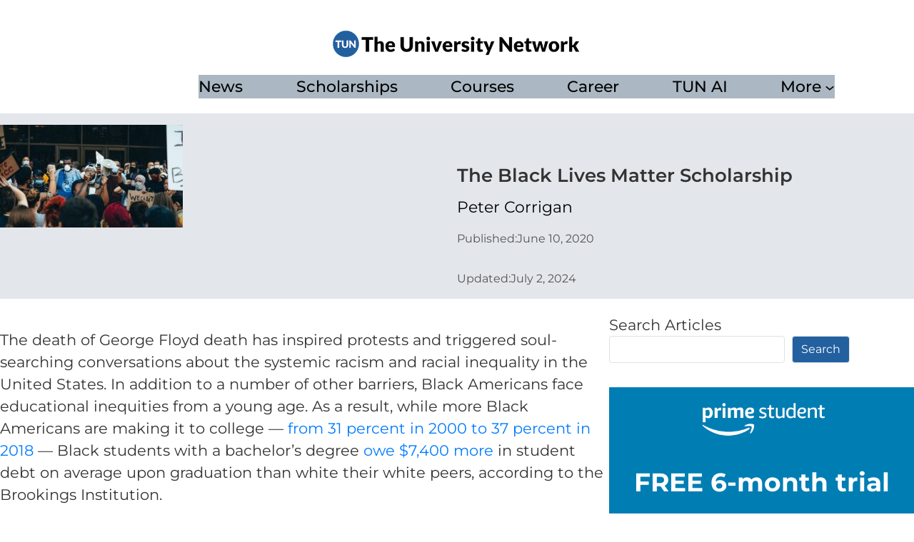

--- FILE ---
content_type: text/html
request_url: https://api.intentiq.com/profiles_engine/ProfilesEngineServlet?at=39&mi=10&dpi=936734067&pt=17&dpn=1&iiqidtype=2&iiqpcid=5047bfa4-b73d-4fd4-abf0-f6874d874263&iiqpciddate=1768940317910&pcid=a4a34757-ec39-419a-8514-43de538c1558&idtype=3&gdpr=0&japs=false&jaesc=0&jafc=0&jaensc=0&jsver=0.33&testGroup=A&source=pbjs&ABTestingConfigurationSource=group&abtg=A&vrref=https%3A%2F%2Fwww.tun.com
body_size: 54
content:
{"abPercentage":97,"adt":1,"ct":2,"isOptedOut":false,"data":{"eids":[]},"dbsaved":"false","ls":true,"cttl":86400000,"abTestUuid":"g_d73f152e-e1a7-4584-9a50-3a33cf2a0b78","tc":9,"sid":-38967792}

--- FILE ---
content_type: text/css; charset=utf-8
request_url: https://www.tun.com/blog/wp-content/cache/min/1/blog/wp-content/uploads/uag-plugin/assets/46000/uag-css-46273.css?ver=1747425666
body_size: 2898
content:
.uagb-post-grid{margin:0 auto;position:relative}.uagb-post-grid:not(.is-grid) .uagb-post__inner-wrap{background-clip:content-box!important}.uagb-post-grid .uagb-post__inner-wrap{transition:box-shadow 0.2s ease;overflow:hidden}.uagb-post-grid .uagb-post__inner-wrap .uagb-post__taxonomy{display:inline-block}.uagb-post-grid .uagb-post__inner-wrap .uagb-post__taxonomy.default{margin:5px 5px 5px 0}.uagb-post-grid .uagb-post__inner-wrap .uagb-post__taxonomy.highlighted{background:#444;color:#fff;border-radius:2px;flex-direction:row;align-items:flex-end;padding:6px 8px;line-height:1;margin-right:5px;margin-bottom:20px}.uagb-post-grid .uagb-post__inner-wrap .uagb-post__taxonomy.highlighted a{color:#fff}.uagb-post-grid .uagb-post__inner-wrap .uagb-post__taxonomy a{text-decoration:none;color:inherit}.uagb-post-grid .uagb-post__inner-wrap .uagb-post__image .uagb-post__image-equal-height{display:block;height:0;padding-bottom:66.67%;overflow:hidden}.uagb-post-grid .uagb-post__load-more-wrap{width:100%;position:absolute;bottom:-30px}.uagb-post-grid .uagb-post__load-more-wrap .uagb-post-pagination-button{cursor:pointer}.uagb-post-grid .uagb-post__load-more-wrap a{color:inherit}.uagb-post-grid.is-grid article{float:left;display:inline-block}.uagb-post-grid.is-grid.uagb-equal_height_inline-read-more-buttons.uagb-post__image-position-top .uagb-post__text:nth-last-child(2){padding-bottom:100px}.uagb-post-grid.is-grid.uagb-equal_height_inline-read-more-buttons.uagb-post__image-position-top .uagb-post__text:last-child{position:absolute;bottom:20px}.uagb-post-grid.is-grid.uagb-equal_height_inline-read-more-buttons.uagb-post__image-position-background .uagb-post__text:nth-last-child(3){padding-bottom:100px}.uagb-post-grid.is-grid.uagb-equal_height_inline-read-more-buttons.uagb-post__image-position-background .uagb-post__text:nth-last-child(2){position:absolute;bottom:20px}.uagb-post-grid.is-grid.uagb-equal_height_inline-read-more-buttons.uagb-post__image-position-top .uagb-post__inner-wrap,.uagb-post-grid.is-grid.uagb-equal_height_inline-read-more-buttons.uagb-post__image-position-background .uagb-post__inner-wrap{position:relative}.uagb-post-grid.is-grid.uagb-post__image-position-top .uagb-post__image a{display:block;height:0;overflow:hidden;position:relative}.uagb-post-grid.is-grid.uagb-post__image-position-top .uagb-post__image a.uagb-image-ratio-2-3{padding-bottom:66%}.uagb-post-grid.is-grid.uagb-post__image-position-top .uagb-post__image a.uagb-image-ratio-9-16{padding-bottom:56.25%}.uagb-post-grid.is-grid.uagb-post__image-position-top .uagb-post__image a.uagb-image-ratio-1-2{padding-bottom:50%}.uagb-post-grid.is-grid.uagb-post__image-position-top .uagb-post__image a.uagb-image-ratio-1-1{padding-bottom:67%}.uagb-post-grid.is-grid.uagb-post__image-position-top .uagb-post__image a.uagb-image-ratio-inherit{padding-bottom:0;height:auto}.uagb-post-grid.is-grid.uagb-post__image-position-top .uagb-post__image a.uagb-image-ratio-inherit img{position:unset!important}.uagb-post-grid.is-grid.uagb-post__image-position-top .uagb-post__image a[class^="uagb-image-ratio-"]>img{position:absolute;height:100%}.uagb-post-grid.uagb-post__items.is-masonry{display:flex;-ms-flex-wrap:wrap;-webkit-flex-wrap:wrap;flex-wrap:wrap}.uagb-post-grid.uagb-post__items.is-carousel{display:flex;-ms-flex-wrap:wrap;-webkit-flex-wrap:wrap;flex-wrap:wrap;width:100%;visibility:hidden}.uagb-post-grid.is-grid .uagb-post__inner-wrap{height:max-content}.uagb-post-grid.is-grid.uagb-post__equal-height .uagb-post__inner-wrap{height:auto}.uagb-post-grid.is-masonry .uagb-post__inner-wrap{height:auto}.uagb-post-grid .uagb-post__author span,.uagb-post-grid .uagb-post__comment span,.uagb-post-grid .uagb-post__taxonomy span,.uagb-post-grid .uagb-post__date span{font-size:inherit;line-height:inherit;width:inherit;height:inherit;margin-right:4px;vertical-align:bottom}.uagb-post-grid.uagb-post__columns-8:not(.is-grid) article{width:12.5%}.uagb-post-grid.uagb-post__columns-7:not(.is-grid) article{width:14.28%}.uagb-post-grid.uagb-post__columns-6:not(.is-grid) article{width:16.66%}.uagb-post-grid.uagb-post__columns-5:not(.is-grid) article{width:20%}.uagb-post-grid.uagb-post__columns-4:not(.is-grid) article{width:25%}.uagb-post-grid.uagb-post__columns-3:not(.is-grid) article{width:33.33%}.uagb-post-grid.uagb-post__columns-2:not(.is-grid) article{width:50%}.uagb-post-grid.uagb-post__columns-1:not(.is-grid) article{width:100%}@media only screen and (max-width:600px){.uagb-post-grid div[class*="columns"].is-grid{grid-template-columns:1fr}}.uagb-post-grid .uagb-post__image img{display:block;width:100%;height:auto;max-width:100%}.uagb-post-grid .uagb-post__title{margin-top:0;margin-bottom:0;word-break:break-word}.uagb-post-grid .uagb-post__title a{color:inherit;box-shadow:none;transition:0.3s ease;text-decoration:none}.uagb-post-grid .uagb-post__title a:hover{text-decoration:none}.uagb-post-grid .uagb-post__title a:focus{text-decoration:none}.uagb-post-grid .uagb-post__title a:active{text-decoration:none}.uagb-post-grid .uagb-post-grid-byline>*{margin-right:10px}.uagb-post-grid .uagb-post-grid-byline,.uagb-post-grid .uagb-post__taxonomy{text-transform:capitalize;font-size:14px;font-weight:500;line-height:23px;text-decoration:none}.uagb-post-grid .uagb-post-grid-byline a,.uagb-post-grid .uagb-post-grid-byline a:focus,.uagb-post-grid .uagb-post-grid-byline a:active{color:inherit;font-size:inherit;text-decoration:none}.uagb-post-grid .uagb-post__title a,.uagb-post-grid .uagb-post__title a:focus,.uagb-post-grid .uagb-post__title a:active{color:inherit;font-size:inherit}.uagb-post-grid .uagb-post__author,.uagb-post-grid .uagb-post__date,.uagb-post-grid .uagb-post__comment{display:inline-block;word-break:break-all}.uagb-post-grid .uagb-post__author:not(:last-child)::after,.uagb-post-grid .uagb-post__date:not(:last-child)::after,.uagb-post-grid .uagb-post__comment:not(:last-child)::after{content:"\B7";vertical-align:middle;align-self:center;margin:0 5px;line-height:1}.uagb-post-grid .uagb-post__comment,.uagb-post-grid .uagb-post__taxonomy{display:inline-block}.uagb-post-grid .uagb-post__author a{box-shadow:none}.uagb-post-grid .uagb-post__author a:hover{color:inherit;box-shadow:0 -1px 0 inset}.uagb-post-grid .uagb-post__excerpt{word-break:break-word}.uagb-post-grid .uagb-post__inner-wrap p:last-of-type{margin-bottom:0}.uagb-post-grid .uagb-post__cta{border:none;display:inline-block;background:none}.uagb-post-grid .uagb-post__cta .ast-outline-button{display:inline-flex}.uagb-post-grid .uagb-post__excerpt p{color:inherit}.is-grid.uagb-post__items{display:grid}.wp-block-uagb-post-grid .uagb-post-pagination-wrap{grid-column:1 / -1}.uagb-post__image-position-background .uagb-post__link-complete-box{position:absolute;top:0;left:0;width:100%;height:100%;z-index:11}.uagb-post__image-position-background.uagb-post__image-enabled .uagb-post__text{color:#fff}.uagb-post__image-position-background .uagb-post__text{opacity:1;position:relative;z-index:10;overflow:hidden}.uagb-post__image-position-background .uagb-post__inner-wrap{position:relative;width:100%}.uagb-post__image-position-background .uagb-post__inner-wrap .uagb-post__taxonomy.highlighted,.uagb-post__image-position-background .uagb-post__inner-wrap .uagb-post__taxonomy.default{position:relative;z-index:999}.uagb-post__image-position-background .uagb-post__image img{position:absolute;width:auto;height:auto;min-width:100%;max-width:none;left:50%;top:50%;transform:translate(-50%,-50%);min-height:100%}.uagb-post__image-position-background .uagb-post__image{background-size:cover;background-repeat:no-repeat;background-position:center;overflow:hidden;text-align:center;position:absolute;left:0;top:0;width:100%;height:100%;z-index:2}.uagb-post__image-position-background .uagb-post__image::before{content:"";position:absolute;left:0;top:0;width:100%;height:100%;z-index:1;background-color:rgba(255,255,255,.5)}.uagb-slick-carousel .is-carousel{padding:0}.uagb-slick-carousel ul.slick-dots{transform:unset;position:relative;padding:unset}.uagb-slick-carousel .slick-prev:not(:hover):not(:active):not(.has-background),.uagb-slick-carousel .slick-next:not(:hover):not(:active):not(.has-background),.uagb-slick-carousel ul.slick-dots li button:not(:hover):not(:active):not(.has-background){background-color:unset}.uagb-post-grid[data-equal-height="yes"] .uagb-post__inner-wrap{display:inline-block;height:100%}.uagb-post__arrow-outside.uagb-post-grid .slick-prev{left:-45px;z-index:1}[dir="rtl"] .uagb-post__arrow-outside.uagb-post-grid .slick-prev{left:-45px;right:auto}.uagb-post__arrow-outside.uagb-post-grid .slick-next{right:-45px}[dir="rtl"] .uagb-post__arrow-outside.uagb-post-grid .slick-next{left:auto;right:-45px}.uagb-post__arrow-inside.uagb-post-grid .slick-prev{left:25px;z-index:1}[dir="rtl"] .uagb-post__arrow-inside.uagb-post-grid .slick-prev{left:auto;right:25px}.uagb-post__arrow-inside.uagb-post-grid .slick-next{right:25px}[dir="rtl"] .uagb-post__arrow-inside.uagb-post-grid .slick-next{left:25px;right:auto}.uagb-post-grid.is-grid article,.uagb-post-grid.is-masonry article,.uagb-post-grid.is-carousel article{box-sizing:border-box}@media (max-width:976px){.uagb-post__arrow-outside.uagb-post-grid .slick-prev{left:15px;z-index:1}[dir="rtl"] .uagb-post__arrow-outside.uagb-post-grid .slick-prev{left:auto;right:15px}.uagb-post__arrow-outside.uagb-post-grid .slick-next{right:15px}[dir="rtl"] .uagb-post__arrow-outside.uagb-post-grid .slick-next{left:15px;right:auto}:not(.is-grid).uagb-post-grid.uagb-post__columns-tablet-1 article{width:100%}:not(.is-grid).uagb-post-grid.uagb-post__columns-tablet-2 article{width:50%}:not(.is-grid).uagb-post-grid.uagb-post__columns-tablet-3 article{width:33.33%}:not(.is-grid).uagb-post-grid.uagb-post__columns-tablet-4 article{width:25%}:not(.is-grid).uagb-post-grid.uagb-post__columns-tablet-5 article{width:20%}:not(.is-grid).uagb-post-grid.uagb-post__columns-tablet-6 article{width:16.66%}:not(.is-grid).uagb-post-grid.uagb-post__columns-tablet-7 article{width:14.28%}:not(.is-grid).uagb-post-grid.uagb-post__columns-tablet-8 article{width:12.5%}}@media (max-width:767px){:not(.is-grid).uagb-post-grid.uagb-post__columns-mobile-1 article{width:100%}:not(.is-grid).uagb-post-grid.uagb-post__columns-mobile-2 article{width:50%}:not(.is-grid).uagb-post-grid.uagb-post__columns-mobile-3 article{width:33.33%}:not(.is-grid).uagb-post-grid.uagb-post__columns-mobile-4 article{width:25%}:not(.is-grid).uagb-post-grid.uagb-post__columns-mobile-5 article{width:20%}:not(.is-grid).uagb-post-grid.uagb-post__columns-mobile-6 article{width:16.66%}:not(.is-grid).uagb-post-grid.uagb-post__columns-mobile-7 article{width:14.28%}:not(.is-grid).uagb-post-grid.uagb-post__columns-mobile-8 article{width:12.5%}}.entry .entry-content .uagb-post-grid a{text-decoration:none}.uagb-post-pagination-wrap{display:flex;width:100%;flex-wrap:wrap}.uagb-post-pagination-wrap a.page-numbers,.uagb-post-pagination-wrap span.page-numbers.current{padding:5px 10px;margin:0;display:flex;margin-right:4px;margin-bottom:5px}.uagb-post-grid .uagb-post-inf-loader{margin:0 auto;min-height:58px;line-height:58px;width:160px;text-align:center}.uagb-post-grid .uagb-post-inf-loader div{width:18px;height:18px;background-color:#0085ba;-webkit-border-radius:100%;border-radius:100%;display:inline-block;-webkit-animation:sk-bouncedelay 1.4s infinite ease-in-out both;animation:sk-bouncedelay 1.4s infinite ease-in-out both}.uagb-post-grid .uagb-post-inf-loader .uagb-post-loader-1{-webkit-animation-delay:-0.32s;animation-delay:-0.32s}.uagb-post-grid .uagb-post-inf-loader .uagb-post-loader-2{-webkit-animation-delay:-0.16s;animation-delay:-0.16s}.wp-site-blocks .uagb-post__arrow-outside.uagb-post-grid .slick-next{right:0}.wp-site-blocks .uagb-post__arrow-outside.uagb-post-grid .slick-prev{left:0}@-webkit-keyframes sk-bouncedelay{0%,80%,100%{-webkit-transform:scale(0);transform:scale(0)}40%{-webkit-transform:scale(1);transform:scale(1)}}@keyframes sk-bouncedelay{0%,80%,100%{-webkit-transform:scale(0);transform:scale(0)}40%{-webkit-transform:scale(1);transform:scale(1)}}.uagb-block-b14921d0.is-grid .uagb-post__inner-wrap{padding-top:20px;padding-bottom:20px;padding-left:20px;padding-right:20px;box-shadow:0 0 0 #00000070}.uagb-block-b14921d0.is-grid .uagb-post__inner-wrap .uagb-post__image:first-child{margin-left:-20px;margin-right:-20px;margin-top:-20px}.uagb-block-b14921d0:not(.is-grid) .uagb-post__inner-wrap>.uagb-post__text:last-child{margin-bottom:20px}.uagb-block-b14921d0:not(.is-grid) .uagb-post__inner-wrap>.uagb-post__text:first-child{margin-top:20px}.uagb-block-b14921d0:not(.is-grid).uagb-post__image-position-background .uagb-post__inner-wrap .uagb-post__text:nth-last-child(2){margin-bottom:20px}.uagb-block-b14921d0:not(.wp-block-uagb-post-carousel):not(.is-grid).uagb-post__items{margin-right:-10px;margin-left:-10px}.uagb-block-b14921d0:not(.is-grid).uagb-post__items article{padding-right:10px;padding-left:10px;margin-bottom:20px}.uagb-block-b14921d0:not(.is-grid) .uagb-post__inner-wrap>.uagb-post__text{margin-left:20px;margin-right:20px}.uagb-block-b14921d0 .uagb-post__inner-wrap{background:#f6f6f6;text-align:left}.uagb-block-b14921d0 .uagb-post__inner-wrap .uagb-post__cta{padding-bottom:0}.uagb-block-b14921d0 .uagb-post__image{padding-bottom:15px}.uagb-block-b14921d0 .uagb-post__title{padding-bottom:15px}.uagb-block-b14921d0 .uagb-post-grid-byline{padding-bottom:15px}.uagb-block-b14921d0 .uagb-post__excerpt{padding-bottom:25px}.uagb-block-b14921d0 .uagb-post__image:before{background-color:#000;opacity:.5}.uagb-block-b14921d0.is-grid.uagb-post__items{row-gap:20px;column-gap:20px}.uagb-block-b14921d0.wp-block-uagb-post-grid.is-grid{grid-template-columns:repeat(3,minmax(0,1fr))}.uagb-block-b14921d0.is-grid .uagb-post__inner-wrap:hover{box-shadow:0 0 0 #00000070}.uagb-block-b14921d0 .uagb-post__text.uagb-post__title{font-size:21px}.uagb-block-b14921d0 .uagb-post__text.uagb-post__title a{font-size:21px}.uagb-block-b14921d0 .uagb-post__inner-wrap .uagb-post__taxonomy.highlighted{color:#fff;background:#3182ce}.uagb-block-b14921d0 .uagb-post__inner-wrap .uagb-post__taxonomy.highlighted a{color:#fff}.uagb-block-b14921d0 .uagb-post__text.uagb-post__excerpt{font-size:16px}.uagb-block-b14921d0.uagb-post-grid .wp-block-button.uagb-post__text.uagb-post__cta .uagb-text-link.wp-block-button__link{color:#000;background:#00d084;0:;0:;0:;0:;0:5px;0:5px;0:5px;0:5px;0:;0:none;border-top-left-radius:5px;border-top-right-radius:5px;border-bottom-left-radius:5px;border-bottom-right-radius:5px;border-style:none}.uagb-block-b14921d0.uagb-post-grid .uagb-post__inner-wrap .wp-block-button.uagb-post__text.uagb-post__cta a{color:#000}.uagb-block-b14921d0 .uagb-post-pagination-wrap{margin-top:20px;justify-content:left;margin-left:10px}.uagb-block-b14921d0 .uagb-post-pagination-wrap .page-numbers.current{background-color:#e4e4e4;color:#333}.uagb-block-b14921d0 .uagb-post-pagination-wrap a{background-color:#e4e4e4;color:#777}.uagb-block-b14921d0.uagb-equal_height_inline-read-more-buttons .uagb-post__inner-wrap .uagb-post__text:last-child{left:20px;right:20px}.uagb-block-b14921d0.wp-block-uagb-post-grid .uag-post-grid-wrapper{padding-right:20px;padding-left:20px;width:100%;display:flex;flex-direction:column;justify-content:center}@media only screen and (max-width:976px){.uagb-block-b14921d0.wp-block-uagb-post-grid.is-grid{grid-template-columns:repeat(2,minmax(0,1fr))}.uagb-block-b14921d0.is-grid.uagb-post__items{row-gap:20px;column-gap:20px}.uagb-block-b14921d0:not(.is-grid).uagb-post__items article{padding-right:10px;padding-left:10px;margin-bottom:20px}.uagb-block-b14921d0:not(.is-grid).uagb-post__items{margin-right:-10px;margin-left:-10px}.uagb-block-b14921d0.is-grid .uagb-post__inner-wrap .uagb-post__image:first-child{margin-left:0;margin-right:0;margin-top:0}.uagb-block-b14921d0.uagb-post-grid .wp-block-button.uagb-post__text.uagb-post__cta .uagb-text-link.wp-block-button__link{border-style:none}.uagb-block-b14921d0 .uagb-post__cta a{border-style:none}}@media only screen and (max-width:767px){.uagb-block-b14921d0.wp-block-uagb-post-grid.is-grid{grid-template-columns:repeat(1,minmax(0,1fr))}.uagb-block-b14921d0.is-grid.uagb-post__items{row-gap:20px;column-gap:20px}.uagb-block-b14921d0:not(.is-grid).uagb-post__items article{padding-right:10px;padding-left:10px;margin-bottom:20px}.uagb-block-b14921d0:not(.is-grid).uagb-post__items{margin-right:-10px;margin-left:-10px}.uagb-block-b14921d0.is-grid .uagb-post__inner-wrap .uagb-post__image:first-child{margin-left:0;margin-right:0;margin-top:0}.uagb-block-b14921d0.uagb-post-grid .wp-block-button.uagb-post__text.uagb-post__cta .uagb-text-link.wp-block-button__link{border-style:none}.uagb-block-b14921d0.wp-block-uagb-post-grid .uag-post-grid-wrapper{width:unset}}.uag-blocks-common-selector{z-index:var(--z-index-desktop)!important}@media (max-width:976px){.uag-blocks-common-selector{z-index:var(--z-index-tablet)!important}}@media (max-width:767px){.uag-blocks-common-selector{z-index:var(--z-index-mobile)!important}}.uagb-block-b14921d0.is-grid .uagb-post__inner-wrap{padding-top:20px;padding-bottom:20px;padding-left:20px;padding-right:20px;box-shadow:0 0 0 #00000070}.uagb-block-b14921d0.is-grid .uagb-post__inner-wrap .uagb-post__image:first-child{margin-left:-20px;margin-right:-20px;margin-top:-20px}.uagb-block-b14921d0:not(.is-grid) .uagb-post__inner-wrap>.uagb-post__text:last-child{margin-bottom:20px}.uagb-block-b14921d0:not(.is-grid) .uagb-post__inner-wrap>.uagb-post__text:first-child{margin-top:20px}.uagb-block-b14921d0:not(.is-grid).uagb-post__image-position-background .uagb-post__inner-wrap .uagb-post__text:nth-last-child(2){margin-bottom:20px}.uagb-block-b14921d0:not(.wp-block-uagb-post-carousel):not(.is-grid).uagb-post__items{margin-right:-10px;margin-left:-10px}.uagb-block-b14921d0:not(.is-grid).uagb-post__items article{padding-right:10px;padding-left:10px;margin-bottom:20px}.uagb-block-b14921d0:not(.is-grid) .uagb-post__inner-wrap>.uagb-post__text{margin-left:20px;margin-right:20px}.uagb-block-b14921d0 .uagb-post__inner-wrap{background:#f6f6f6;text-align:left}.uagb-block-b14921d0 .uagb-post__inner-wrap .uagb-post__cta{padding-bottom:0}.uagb-block-b14921d0 .uagb-post__image{padding-bottom:15px}.uagb-block-b14921d0 .uagb-post__title{padding-bottom:15px}.uagb-block-b14921d0 .uagb-post-grid-byline{padding-bottom:15px}.uagb-block-b14921d0 .uagb-post__excerpt{padding-bottom:25px}.uagb-block-b14921d0 .uagb-post__image:before{background-color:#000;opacity:.5}.uagb-block-b14921d0.is-grid.uagb-post__items{row-gap:20px;column-gap:20px}.uagb-block-b14921d0.wp-block-uagb-post-grid.is-grid{grid-template-columns:repeat(3,minmax(0,1fr))}.uagb-block-b14921d0.is-grid .uagb-post__inner-wrap:hover{box-shadow:0 0 0 #00000070}.uagb-block-b14921d0 .uagb-post__text.uagb-post__title{font-size:21px}.uagb-block-b14921d0 .uagb-post__text.uagb-post__title a{font-size:21px}.uagb-block-b14921d0 .uagb-post__inner-wrap .uagb-post__taxonomy.highlighted{color:#fff;background:#3182ce}.uagb-block-b14921d0 .uagb-post__inner-wrap .uagb-post__taxonomy.highlighted a{color:#fff}.uagb-block-b14921d0 .uagb-post__text.uagb-post__excerpt{font-size:16px}.uagb-block-b14921d0.uagb-post-grid .wp-block-button.uagb-post__text.uagb-post__cta .uagb-text-link.wp-block-button__link{color:#000;background:#00d084;0:;0:;0:;0:;0:5px;0:5px;0:5px;0:5px;0:;0:none;border-top-left-radius:5px;border-top-right-radius:5px;border-bottom-left-radius:5px;border-bottom-right-radius:5px;border-style:none}.uagb-block-b14921d0.uagb-post-grid .uagb-post__inner-wrap .wp-block-button.uagb-post__text.uagb-post__cta a{color:#000}.uagb-block-b14921d0 .uagb-post-pagination-wrap{margin-top:20px;justify-content:left;margin-left:10px}.uagb-block-b14921d0 .uagb-post-pagination-wrap .page-numbers.current{background-color:#e4e4e4;color:#333}.uagb-block-b14921d0 .uagb-post-pagination-wrap a{background-color:#e4e4e4;color:#777}.uagb-block-b14921d0.uagb-equal_height_inline-read-more-buttons .uagb-post__inner-wrap .uagb-post__text:last-child{left:20px;right:20px}.uagb-block-b14921d0.wp-block-uagb-post-grid .uag-post-grid-wrapper{padding-right:20px;padding-left:20px;width:100%;display:flex;flex-direction:column;justify-content:center}@media only screen and (max-width:976px){.uagb-block-b14921d0.wp-block-uagb-post-grid.is-grid{grid-template-columns:repeat(2,minmax(0,1fr))}.uagb-block-b14921d0.is-grid.uagb-post__items{row-gap:20px;column-gap:20px}.uagb-block-b14921d0:not(.is-grid).uagb-post__items article{padding-right:10px;padding-left:10px;margin-bottom:20px}.uagb-block-b14921d0:not(.is-grid).uagb-post__items{margin-right:-10px;margin-left:-10px}.uagb-block-b14921d0.is-grid .uagb-post__inner-wrap .uagb-post__image:first-child{margin-left:0;margin-right:0;margin-top:0}.uagb-block-b14921d0.uagb-post-grid .wp-block-button.uagb-post__text.uagb-post__cta .uagb-text-link.wp-block-button__link{border-style:none}.uagb-block-b14921d0 .uagb-post__cta a{border-style:none}}@media only screen and (max-width:767px){.uagb-block-b14921d0.wp-block-uagb-post-grid.is-grid{grid-template-columns:repeat(1,minmax(0,1fr))}.uagb-block-b14921d0.is-grid.uagb-post__items{row-gap:20px;column-gap:20px}.uagb-block-b14921d0:not(.is-grid).uagb-post__items article{padding-right:10px;padding-left:10px;margin-bottom:20px}.uagb-block-b14921d0:not(.is-grid).uagb-post__items{margin-right:-10px;margin-left:-10px}.uagb-block-b14921d0.is-grid .uagb-post__inner-wrap .uagb-post__image:first-child{margin-left:0;margin-right:0;margin-top:0}.uagb-block-b14921d0.uagb-post-grid .wp-block-button.uagb-post__text.uagb-post__cta .uagb-text-link.wp-block-button__link{border-style:none}.uagb-block-b14921d0.wp-block-uagb-post-grid .uag-post-grid-wrapper{width:unset}}

--- FILE ---
content_type: text/plain
request_url: https://rtb.openx.net/openrtbb/prebidjs
body_size: -83
content:
{"id":"f5e2d693-3514-4814-a44a-2eee9431917e","nbr":0}

--- FILE ---
content_type: text/plain; charset=UTF-8
request_url: https://at.teads.tv/fpc?analytics_tag_id=PUB_17002&tfpvi=&gdpr_consent=&gdpr_status=22&gdpr_reason=220&ccpa_consent=&sv=prebid-v1
body_size: 56
content:
NzA0Y2YyNzMtMWM2MC00OGRhLWFjNWItMTRkOThjNDEwN2U3IzQtMw==

--- FILE ---
content_type: text/plain; charset=utf-8
request_url: https://ads.adthrive.com/http-api/cv2
body_size: 13352
content:
{"om":["00eoh6e0","00xbjwwl","0163513-1891/85264","04f5pusp","08189wfv","08298189wfv","08qi6o59","0a298vwq2wa","0a3ab2cf-0824-49b9-a078-548efbe76fa6","0av741zl","0bb78cxw","0c298picd1q","0cpicd1q","0d41d047-50f7-4226-b588-ef4422bd1427","0hly8ynw","0iyi1awv","0n2987jwr7m","0n7jwr7m","0o3ed5fh","0p298ycs8g7","0pycs8g7","0sm4lr19","0vuxlbys","0yr3r2xx","1","10011/855b136a687537d76857f15c0c86e70b","1011_302_56233468","1011_302_56233470","1011_302_56233474","1011_302_56233478","1011_302_56233481","1011_302_56233486","1011_302_56233491","1011_302_56233493","1011_302_56233494","1011_302_56233497","1011_302_56233549","1011_302_56233555","1011_302_56233565","1011_302_56233570","1011_302_56233573","1011_302_56233576","1011_302_56233616","1011_302_56233618","1011_302_56233619","1011_302_56233626","1011_302_56233630","1011_302_56233674","1011_302_56273331","1011_302_56273337","1011_302_56527953","1011_302_56527959","1011_302_56528060","1011_302_56528063","1011_302_56528130","1011_302_56528142","1011_302_56590590","1011_302_56590593","1011_302_56590597","1011_302_56590742","1011_302_56590815","1011_302_56590846","1011_302_56651599","1011_302_56862324","1011_302_56862339","1011_302_56924326","1011_302_56982238","1011_302_56982296","1011_302_56982298","1011_302_56982314","1011_302_56982416","1011_302_56982418","1011_302_57035134","1011_302_57035135","1011_302_57035137","1011_302_57035188","1011_302_57035222","1011_302_57035231","1011_302_57035232","1011_302_57035234","1011_302_57035274","1011_302_57051252","1011_302_57055551","101779_7764-1036208","101779_7764-1036209","1028_8728253","10310289136970_462615155","10310289136970_462615644","10310289136970_462615833","10310289136970_462792722","10310289136970_462792724","10310289136970_462792978","10310289136970_593674671","10310289136970_594028899","10310289136970_674713065","10310289136970_674713956","10339421-5836009-0","10339426-5836008-0","1033_4827436","10755070","10877374","110_579199547309811353","110_583652883178231326","11142692","11556080","11648495","1185:1610326628","1185:1610326728","11896988","11928168","11930589","12003174","12010080","12010084","12010088","12169133","12219634","124682_641","124843_8","124844_21","124848_7","124853_7","12491645","12491650","12491653","12491675","12552078","12552079","13mvd7kb","1453468","1501804","15e62ecd-ed7c-4073-b097-d9dbbb01aacb","1606221","1610326628","1610326728","1610326732","1611092","16_553779915","16_553781221","16cd26c4-775c-477f-8731-522d7dbef35f","16x7UEIxQu8","17_23391179","17_23391203","17_23391224","17_23391254","17_23391296","17_23391302","17_23391317","17_24104657","17_24104687","17_24104693","17_24104696","17_24104702","17_24104705","17_24104717","17_24104726","17_24602716","17_24632110","17_24632117","17_24632123","17_24655280","17_24683311","17_24683317","17_24683321","17_24683322","17_24696310","17_24696311","17_24696313","17_24696317","17_24696319","17_24696320","17_24696323","17_24696324","17_24696328","17_24696333","17_24696334","17_24696336","17_24696344","17_24696345","17_24766939","17_24766944","17_24766946","17_24766948","17_24766950","17_24766951","17_24766953","17_24766955","17_24766959","17_24766964","17_24766970","17_24766971","17_24766981","17_24766987","17_24766988","17_24767209","17_24767210","17_24767215","17_24767217","17_24767221","17_24767222","17_24767226","17_24767229","17_24767232","17_24767234","17_24767239","17_24767241","17_24767244","17_24767245","17_24767248","17_24767255","17_24767538","17_24767553","17_24767591","17e30107-a74f-45a7-a8f3-0ea354d03ad2","1891/84813","1bcdd5a2-c57c-47cf-9cad-09ed1f6fc58b","1ktgrre1","1nswb35c","1qlxu0yx","1zjn1epv","201735632","201735646","201959669","202d4qe7","206_492063","206_501281","206_549410","2132:45327624","2132:45327625","2132:45512457","2132:45563096","2132:45695609","2132:45999649","2132:45999652","2132:46036511","2132:46038653","2132:46039085","2132:46039901","2149:10942700","2149:12147059","2149:12156461","2179:579199547309811353","2179:587183202622605216","2179:589289985696794383","2179:590157627360862445","2179:591283456202345442","2179:594033992319641821","2198b247-4582-48f6-8327-b0e9d218f9db","222tsaq1","2249:567996566","2249:581439030","2249:650628516","2249:650628575","2249:650650503","2249:650664226","2249:657213025","2249:657216801","2249:700847682","2249:757987734188","2249:764384003023","2249:770691763169","2307:00xbjwwl","2307:02fvliub","2307:0hly8ynw","2307:0llgkye7","2307:0pycs8g7","2307:1nswb35c","2307:222tsaq1","2307:28u7c6ez","2307:2gev4xcy","2307:4yevyu88","2307:61xc53ii","2307:6adqba78","2307:6mrds7pc","2307:74scwdnj","2307:794di3me","2307:7cmeqmw8","2307:7xb3th35","2307:82ztrhy9","2307:8i63s069","2307:8linfb0q","2307:8orkh93v","2307:9nex8xyd","2307:9r15vock","2307:9t6gmxuz","2307:9vtd24w4","2307:a566o9hb","2307:a7w365s6","2307:a7wye4jw","2307:b704x17p","2307:bjbhu0bk","2307:bpecuyjx","2307:c1hsjx06","2307:c3jn1bgj","2307:c7mn7oi0","2307:c88kaley","2307:cqant14y","2307:dif1fgsg","2307:dpjydwun","2307:eypd722d","2307:fjp0ceax","2307:fmmrtnw7","2307:fovbyhjn","2307:fphs0z2t","2307:g749lgab","2307:gdh74n5j","2307:ge4000vb","2307:h0cw921b","2307:hseobref","2307:i1gs57kc","2307:ikek48r0","2307:io73zia8","2307:j1nt89vs","2307:jd035jgw","2307:jq895ajv","2307:jzqxffb2","2307:kecbwzbd","2307:khogx1r1","2307:m3128oiv","2307:m6ga279l","2307:mh2a3cu2","2307:min949in","2307:mit1sryf","2307:mwwkdj9h","2307:n9sgp7lz","2307:nxw2krau","2307:o8icj9qr","2307:ouycdkmq","2307:oxs5exf6","2307:p3cf8j8j","2307:pagvt0pd","2307:pefxr7k2","2307:pga7q9mr","2307:plth4l1a","2307:pnprkxyb","2307:q0nt8p8d","2307:qen3mj4l","2307:rk5pkdan","2307:rup4bwce","2307:t2546w8l","2307:tf7r75vb","2307:thto5dki","2307:tty470r7","2307:u7pifvgm","2307:uwki9k9h","2307:v4rfqxto","2307:vkqnyng8","2307:w6xlb04q","2307:wt0wmo2s","2307:x9yz5t0i","2307:ykt9wh3r","2307:z68m148x","2307:znl4u1zy","2307:zvdz58bk","23786257","2409_15064_70_85809016","2409_15064_70_86112923","2409_15064_70_86128401","2409_25495_176_CR52092918","2409_25495_176_CR52092919","2409_25495_176_CR52092920","2409_25495_176_CR52092921","2409_25495_176_CR52092922","2409_25495_176_CR52092923","2409_25495_176_CR52092954","2409_25495_176_CR52092956","2409_25495_176_CR52092957","2409_25495_176_CR52092958","2409_25495_176_CR52092959","2409_25495_176_CR52150651","2409_25495_176_CR52153848","2409_25495_176_CR52153849","2409_25495_176_CR52175340","2409_25495_176_CR52178314","2409_25495_176_CR52178315","2409_25495_176_CR52178316","2409_25495_176_CR52178325","2409_25495_176_CR52186411","2409_25495_176_CR52188001","24598434","24602725","246638573","25048614","25_13mvd7kb","25_2fvr2ne7","25_4tgls8cg","25_4zai8e8t","25_52qaclee","25_53v6aquw","25_6bfbb9is","25_87z6cimm","25_8b5u826e","25_ctfvpw6w","25_dwjp56fe","25_fjzzyur4","25_hueqprai","25_kec2e1sf","25_m2n177jy","25_op9gtamy","25_oz31jrd0","25_pz8lwofu","25_sgaw7i5o","25_sgok9phv","25_ti0s3bz3","25_utberk8n","25_w3ez2pdd","25_x716iscu","25_yi6qlg3p","25_ynwg50ce","25_ztlksnbe","25_zwzjgvpw","25zkgjsh","262594","26298r0zyqh","2636_1101777_7764-1036207","2636_1101777_7764-1036208","2636_1101777_7764-1036209","2636_1101777_7764-1036210","2662_199916_8153731","2662_199916_8153737","2662_200562_8166422","2662_200562_8166427","2662_200562_8168520","2662_200562_8168537","2662_200562_8168539","2662_200562_8172720","2662_200562_8172724","2662_200562_8172741","2662_200562_8182931","2662_200562_8182933","2662_200562_T26329948","2662_200562_T26343991","2676:85402277","2676:85402401","2676:85661853","2676:85690706","2676:85690717","2676:85807307","2676:85807308","2676:85807320","2676:85807326","2676:85807351","2676:86083000","2676:86083186","2676:86083195","2676:86083199","2676:86698239","2676:86698256","2676:86698258","2676:86698326","2676:86698441","2709prc8","2711_64_12147059","2711_64_12151096","2711_64_12156461","2711_64_12169133","2715_9888_262594","2715_9888_440735","2715_9888_501281","2715_9888_551337","2760:176_CR52153849","2760:176_CR52190519","28347552","286bn7o6","28925636","28929686","28933536","28u7c6ez","29102835","2939971","29402249","29414696","29414711","2974:8166422","2974:8168473","2974:8168475","2974:8168476","2974:8168519","2974:8168537","2974:8168539","2974:8168540","2974:8168581","2974:8172731","2974:8172741","29_695879875","29_695879898","29_695879901","2_206_553797","2_206_554443","2_206_554460","2_206_554462","2f5525bb-0c86-4d05-9d1c-f44e1d36d689","2gev4xcy","2h298dl0sv1","2hdl0sv1","2kf27b35","2levso2o","2tAlke8JLD8Img5YutVv","2v4qwpp9","2vx824el","2xhvdjdp","2y8cdpp5","2yor97dj","30652570","3068beaa-4722-4e6c-93d0-6108ef5361a0","306_23391302","306_24104693","306_24602725","306_24683322","306_24696345","306_24766970","306_24767217","306_24767234","306_24767597","308_125203_16","308_125204_12","31qdo7ks","32j56hnc","33144395","33419345","33419362","33476571","33605623","33608653","33ce99f3-1a64-4ae1-8aef-ec35b8dabfcc","34182009","3490:CR52092918","3490:CR52092919","3490:CR52092921","3490:CR52092922","3490:CR52092923","3490:CR52175339","3490:CR52175340","3490:CR52178316","3490:CR52178325","3490:CR52212685","3490:CR52212686","3490:CR52212687","3490:CR52212688","3490:CR52223710","3490:CR52223725","3490:CR52223938","34945989","34df6cd2-e6f6-4e76-bb72-62706ed5d152","3658_104255_k28x0smd","3658_120679_T25996036","3658_136236_fphs0z2t","3658_15180_T26338217","3658_155735_plth4l1a","3658_15936_io73zia8","3658_62450_61xc53ii","3658_629625_wu5qr81l","3658_67113_8linfb0q","3658_67113_l2zwpdg7","3658_78719_p3cf8j8j","3658_78719_pga7q9mr","3658_87799_c7mn7oi0","3658_87799_jq895ajv","3658_87799_t2546w8l","3702_139777_24765466","3702_139777_24765468","3702_139777_24765471","3702_139777_24765476","3702_139777_24765477","3702_139777_24765483","3702_139777_24765484","3702_139777_24765530","3702_139777_24765531","3702_139777_24765548","375227988","381513943572","39303318","39350186","39364467","3LMBEkP-wis","3b3bf45d-84c0-4f64-ba8c-a22d5c03cfd6","3c3feed4-16b1-49b8-a0a7-df292c40c268","3g298zxu80d","3gmymj0g","3i298rzr1uu","3irzr1uu","3ql09rl9","3ws6ppdq","4083IP31KS13blueboheme_53858","40854655","408698505","409_189409","409_216326","409_216366","409_216384","409_216386","409_216396","409_216397","409_216406","409_216408","409_216416","409_216506","409_216507","409_220154","409_223589","409_223597","409_223599","409_225977","409_225978","409_225980","409_225982","409_225983","409_225987","409_225988","409_225990","409_225992","409_226312","409_226314","409_226316","409_226322","409_226326","409_226332","409_226334","409_226336","409_226341","409_226342","409_226347","409_226352","409_226356","409_226361","409_226362","409_226366","409_226370","409_227223","409_227224","409_227226","409_227235","409_227239","409_227240","409_228115","409_228117","409_228346","409_228349","409_228351","409_228354","409_228356","409_228362","409_228363","409_228370","409_228371","409_228373","409_228378","409_228381","409_228385","409_230727","42071794","42otcpb9","43041764","43163361","43163373","43919974","43919976","43919984","43919985","43919986","43ij8vfd","43jaxpr7","43wj9l5n","44023623","440735","44629254","45695609","45871980","45889829","458901553568","46036624","46039897","46039935","46039943","461992080","47192068","47411127","4771_67437_1610326628","481703827","485027845327","48574716","48579735","48586808","48594493","48623331","48700636","48739100","48739106","48877306","48968087","49039749","49123013","4941614","4941618","4947806","4972640","49869013","49869015","49869046","4aqwokyz","4b80jog8","4dzk5e51","4fk9nxse","4pykxt9i","4qks9viz","4qxmmgd2","4sgewasf","4tf43ao0","4tgls8cg","4yevyu88","4zai8e8t","501281","50479792","51334788","51372397","51372434","514819301","52136743","52137182","521_425_203499","521_425_203500","521_425_203501","521_425_203502","521_425_203504","521_425_203505","521_425_203506","521_425_203507","521_425_203508","521_425_203509","521_425_203511","521_425_203512","521_425_203513","521_425_203514","521_425_203515","521_425_203516","521_425_203517","521_425_203518","521_425_203519","521_425_203523","521_425_203524","521_425_203525","521_425_203526","521_425_203529","521_425_203532","521_425_203534","521_425_203535","521_425_203536","521_425_203537","521_425_203538","521_425_203539","521_425_203540","521_425_203541","521_425_203542","521_425_203543","521_425_203544","521_425_203546","521_425_203608","521_425_203609","521_425_203611","521_425_203613","521_425_203614","521_425_203615","521_425_203616","521_425_203617","521_425_203618","521_425_203619","521_425_203620","521_425_203621","521_425_203623","521_425_203624","521_425_203626","521_425_203627","521_425_203629","521_425_203631","521_425_203632","521_425_203633","521_425_203634","521_425_203635","521_425_203636","521_425_203641","521_425_203644","521_425_203645","521_425_203647","521_425_203650","521_425_203655","521_425_203656","521_425_203657","521_425_203659","521_425_203660","521_425_203662","521_425_203663","521_425_203665","521_425_203668","521_425_203669","521_425_203671","521_425_203674","521_425_203675","521_425_203676","521_425_203677","521_425_203678","521_425_203680","521_425_203681","521_425_203683","521_425_203684","521_425_203687","521_425_203689","521_425_203691","521_425_203692","521_425_203693","521_425_203695","521_425_203696","521_425_203698","521_425_203699","521_425_203700","521_425_203701","521_425_203702","521_425_203703","521_425_203705","521_425_203706","521_425_203708","521_425_203709","521_425_203710","521_425_203711","521_425_203712","521_425_203714","521_425_203715","521_425_203716","521_425_203722","521_425_203724","521_425_203725","521_425_203726","521_425_203727","521_425_203728","521_425_203729","521_425_203730","521_425_203731","521_425_203732","521_425_203733","521_425_203735","521_425_203736","521_425_203738","521_425_203739","521_425_203740","521_425_203741","521_425_203742","521_425_203743","521_425_203744","521_425_203745","521_425_203747","521_425_203748","521_425_203750","521_425_203863","521_425_203864","521_425_203866","521_425_203867","521_425_203868","521_425_203870","521_425_203871","521_425_203872","521_425_203874","521_425_203877","521_425_203878","521_425_203879","521_425_203880","521_425_203882","521_425_203884","521_425_203885","521_425_203887","521_425_203889","521_425_203890","521_425_203892","521_425_203893","521_425_203894","521_425_203896","521_425_203897","521_425_203898","521_425_203900","521_425_203901","521_425_203905","521_425_203907","521_425_203908","521_425_203909","521_425_203911","521_425_203912","521_425_203913","521_425_203915","521_425_203916","521_425_203917","521_425_203918","521_425_203920","521_425_203921","521_425_203924","521_425_203926","521_425_203928","521_425_203929","521_425_203930","521_425_203932","521_425_203933","521_425_203934","521_425_203936","521_425_203938","521_425_203939","521_425_203940","521_425_203943","521_425_203945","521_425_203946","521_425_203947","521_425_203948","521_425_203951","521_425_203952","521_425_203956","521_425_203957","521_425_203958","521_425_203959","521_425_203961","521_425_203963","521_425_203965","521_425_203966","521_425_203967","521_425_203969","521_425_203970","521_425_203972","521_425_203973","521_425_203975","521_425_203976","521_425_203977","521_425_203978","521_425_203981","521_425_203982","522567","526487395","52787751","5316_139700_09c5e2a6-47a5-417d-bb3b-2b2fb7fccd1e","5316_139700_1675b5c3-9cf4-4e21-bb81-41e0f19608c2","5316_139700_16d52f38-95b7-429d-a887-fab1209423bb","5316_139700_24bb9d5d-487a-4688-874e-6e8caa5997a5","5316_139700_2cfb0525-ad28-49f7-911f-7b2a312c03dc","5316_139700_4d1cd346-a76c-4afb-b622-5399a9f93e76","5316_139700_5101955d-c12a-4555-89c2-be2d86835007","5316_139700_685f4df0-bcec-4811-8d09-c71b4dff2f32","5316_139700_6aefc6d3-264a-439b-b013-75aa5c48e883","5316_139700_6c959581-703e-4900-a4be-657acf4c3182","5316_139700_709d6e02-fb43-40a3-8dee-a3bf34a71e58","5316_139700_70a96d16-dcff-4424-8552-7b604766cb80","5316_139700_72add4e5-77ac-450e-a737-601ca216e99a","5316_139700_76cc1210-8fb0-4395-b272-aa369e25ed01","5316_139700_86ba33fe-6ccb-43c3-a706-7d59181d021c","5316_139700_87802704-bd5f-4076-a40b-71f359b6d7bf","5316_139700_892539b2-17b7-4110-9ce7-200203402aac","5316_139700_90aab27a-4370-4a9f-a14a-99d421f43bcf","5316_139700_af6bd248-efcd-483e-b6e6-148c4b7b9c8a","5316_139700_bd0b86af-29f5-418b-9bb4-3aa99ec783bd","5316_139700_cbda64c5-11d0-46f9-8941-2ca24d2911d8","5316_139700_d2b31186-c58d-41dc-86a4-530f053c04b0","5316_139700_e3299175-652d-4539-b65f-7e468b378aea","5316_139700_e57da5d6-bc41-40d9-9688-87a11ae6ec85","5316_139700_ed348a34-02ad-403e-b9e0-10d36c592a09","5316_139700_f25505d6-4485-417c-9d44-52bb05004df5","5316_139700_f3c12291-f8d3-4d25-943d-01e8c782c5d7","5316_139700_fa236cca-ca9a-4bf2-9378-bb88660c2c0e","5316_139700_fd97502e-2b85-4f6c-8c91-717ddf767abc","5316_139700_ff6b1956-4107-4a11-8571-b9f334130ae3","53298db10ch","53v6aquw","542854698","54640037","549410","5510:1nswb35c","5510:c88kaley","5510:cymho2zs","5510:kecbwzbd","5510:mznp7ktv","5510:ouycdkmq","5510:quk7w53j","5510:znl4u1zy","55116643","55167461","552726067","553458","553781221","553781814","553782314","554459","554465","554470","5563_66529_OADD2.10239395032611_1MW8PI9WDY5JEJ7HC","5563_66529_OADD2.1316115555006019_1AQHLLNGQBND5SG","5563_66529_OADD2.1321613113157480_196C3TS9WU9ZLLC","5563_66529_OADD2.7284328140867_1QMTXCF8RUAKUSV9ZP","5563_66529_OADD2.7353040902703_13KLDS4Y16XT0RE5IS","5563_66529_OADD2.7353040902704_12VHHVEFFXH8OJ4LUR","5563_66529_OADD2.7353040903008_12R0JVJY7L8LZ42RWN","5563_66529_OADD2.7353043681733_1CTKQ7RI7E0NJH0GJ0","5563_66529_OADD2.7353135342683_1C1R07GOEMYX1FANED","5563_66529_OADD2.7353135343210_1Q4LXSN5SX8NZNBFZM","5563_66529_OADD2.7353135343668_1BTJB8XRQ1WD0S0520","5563_66529_OADD2.7353135343868_1E1TPI30KD80KE1BFE","5563_66529_OADD2.7353140498605_1QN29R6NFKVYSO2CBH","5563_66529_OAIP.104c050e6928e9b8c130fc4a2b7ed0ac","5563_66529_OAIP.2bcbe0ac676aedfd4796eb1c1b23f62f","5563_66529_OAIP.2f397ca648cbe74b55f00f5c58cad88f","5563_66529_OAIP.4d6d464aff0c47f3610f6841bcebd7f0","5563_66529_OAIP.7139dd6524c85e94ad15863e778f376a","55726028","557_409_216366","557_409_216386","557_409_216396","557_409_220139","557_409_220149","557_409_220159","557_409_220169","557_409_220336","557_409_220338","557_409_220343","557_409_220344","557_409_220354","557_409_220358","557_409_220364","557_409_220366","557_409_223589","557_409_223599","557_409_225988","557_409_225990","557_409_225992","557_409_226312","557_409_226341","557_409_226356","557_409_228054","557_409_228055","557_409_228065","557_409_228079","557_409_228105","557_409_228115","557_409_228348","557_409_228349","557_409_228351","557_409_228354","557_409_228363","557_409_228370","557_409_230731","557_409_235268","558_93_4aqwokyz","558_93_4sgewasf","558_93_61xc53ii","558_93_8b5u826e","558_93_bnef280p","558_93_e0h7s0q1","558_93_lu0m1szw","558_93_m2n177jy","558_93_pz8lwofu","558_93_t34l2d9w","558_93_u7pifvgm","558_93_zwzjgvpw","55965333","560_74_18236268","560_74_18236270","560_74_18236273","560_74_18236330","560_74_18268055","560_74_18268058","560_74_18268080","560_74_18298350","5626536529","56341213","5636:12023788","56635906","56635908","56635945","56635951","56635955","5670:8172728","56740583","567_269_2:3528:19843:32507","5726507783","5726594343","576777115309199355","58116767","583652883178231326","587183202622605216","588366512778827143","591283456202345442","593674671","59664236","59664270","59664278","59665059","59780461","59816685","59818357","59873208","59873214","59873222","59873223","59873224","59873227","59873228","59873230","59873231","5989_1799740_703653677","5989_1799740_704067611","5989_1799740_704085924","5989_84349_553781220","5auirdnp","5hybz1bb","5ia3jbdy","5l03u8j0","5lmfj05a","5mh8a4a2","5ubl7njm","600618969","60146355","6026500985","6026507537","6026575875","60398509","60485583","60618611","60638194","609577512","60f5a06w","61085224","61102880","61174500","61210708","61210719","61213159","6126589193","61298xc53ii","61456734","61524915","618576351","618653722","61881631","618876699","618980679","61900466","619089559","61916211","61916223","61916225","61916227","61916229","61932920","61932925","61932933","61932957","61949616","61ow0qf3","61xc53ii","62019681","62187798","6226505231","6226505239","6226508011","6226515917","6226522291","6226530649","6226534283","6226534291","62298xhcfc5","62494936","6250_66552_1112487743","6250_66552_1112688573","6250_66552_1124297524","6250_66552_1124897094","6250_66552_1126497634","6250_66552_663113723","6250_66552_T26310990","6250_66552_T26312015","62693387","627225143","627227759","627290883","627301267","627309156","627309159","627506494","628015148","628086965","628153053","628222860","628223277","628360579","628360582","628444259","628444262","628444349","628444433","628444439","628456307","628456310","628456313","628456379","628456382","628456403","628622163","628622166","628622169","628622172","628622178","628622241","628622244","628622247","628622250","628683371","628687043","628687157","628687460","628687463","628803013","628841673","629007394","629009180","629167998","629168001","629168010","629168565","629171196","629171202","629350437","62946736","62946748","62977989","62978299","62978305","62980383","62980385","62981075","629817930","62981822","62987257","62987258","62xhcfc5","630137823","630928655","631663bf-ac29-4c56-93f8-b96d7a7b2e15","6365_61796_685193681490","6365_61796_735924700487","6365_61796_742174851279","6365_61796_784844652399","6365_61796_784880263591","6365_61796_784880274628","6365_61796_784880274955","6365_61796_784880275336","6365_61796_784880275657","6365_61796_785326944429","6365_61796_785326944621","6365_61796_785326944648","6365_61796_785451798380","6365_61796_785452881104","6365_61796_788601787114","6365_61796_789207856994","6365_61796_790184873191","6365_61796_790184873197","6365_61796_790184873203","6365_61796_790703534108","6365_61796_792822200133","6365_61796_793303452475","6365_61796_793303452619","6365_61796_793381057673","6365_61796_793381057802","6365_61796_793381058765","6365_61796_793381067213","636910768489","63barbg1","63gwykf6","641051362","648104664","651637446","651637459","651637461","651637462","652348590","652348592","6547_67916_6YZZnNn0gn28KWzA0mQc","6547_67916_DwbKTIzLB0YRE7Co216H","6547_67916_JG9KsCmABt1VCudxaL8J","6547_67916_UdPluLEY0XBF6rtIfWFc","6547_67916_XGj1nu61RFSpCal54UY7","6547_67916_eSxRjGGMO43VLxeGUvYw","6547_67916_jy0mJlchYxYupuLh9VOJ","6547_67916_ojlFpxYOFH990Je8saFY","6547_67916_r00LTmDUfT9oTEkZoKbz","659216891404","659713728691","668547445","66_80vtnynboo0kw9einufg","66_l9p04jlsh0layhwexfkk","670_9916_462095643","670_9916_462615644","670_9916_514411517","670_9916_593674671","670_9916_674713065","673375558002","675573386","67swazxr","680574929","680597458938","684029108","688070999","688078501","690_99485_1610326628","690_99485_1610326728","693494591","694099967","695233031","695879867","695879872","695879875","695879889","695879895","695879901","695879922","695879924","696559572","697189859","697189863","697189865","697189873","697189874","697189882","697189885","697189892","697189897","697189901","697189924","697189925","697189927","697189930","697189949","697189950","697189959","697189960","697189963","697189965","697189968","697189970","697189974","697189989","697189993","697189994","697189996","697189999","697190001","697190007","697190009","697190012","697190014","697190037","697190041","697190050","697190055","697190072","697190094","697199588","697199614","697525780","697525781","697525786","697525793","697525795","697525805","697525808","697525824","697525832","697876985","697876986","697876988","697876994","697876997","697876998","697876999","697877001","697893362","697893573","697893617","698474845","698637276","698637285","699204718","699204721","699467623","699812857","6adqba78","6b8inw6p","6bfbb9is","6hye09n0","6l96h853","6mrds7pc","6n1cwui3","6qy0hs97","6rbncy53","6u4glzf8","6vk2t4x3","6z26stpw","6zt4aowl","700109379","700109383","700109389","701148304","702423494","702675162","702675170","702759355","702759574","703999775","704890663","705271545","705639509","705966208","706320056","706320080","70_83443883","70_83443885","70_84578122","70_86470613","70_86470623","70_86698326","711134899424","713541940972","720298617101","720334072232","720334099872","722434589030","724272994705","72dac945-7e15-4e43-b640-857d695183c7","730459621826","733117785553","734080925989","7354_111700_86509222","7354_111700_86509226","7354_115176_72004124","7354_138543_83447160","7354_138543_85445175","7354_138543_85807343","7354_138543_85808988","7354_138543_86470635","7414_121891_5794343","7414_121891_6205239","74243_74_18268080","7488qws5","748sjj5n","74_18268058","74_18268059","74_18298345","74_18298350","74c03be7-8e5f-437f-b352-51ea20771b26","74scwdnj","75g1ftyb","764223791183","7764-1036204","7764-1036205","7764-1036206","7764-1036207","7764-1036208","7764-1036209","7764-1036210","7764-1036211","777136657874","78827816","789207856994","790184873197","790184873203","790703534096","790703534105","790703534108","79096176","794di3me","7969_149355_45543635","7969_149355_45695609","7969_149355_45901335","7969_149355_45999649","7969_149355_45999652","7969_149355_46036624","7969_149355_46036736","7969_149355_46039901","7a0tg1yi","7acf460b-cabb-4701-8c01-812f3b40d869","7cmeqmw8","7d6f9a64-bb95-40c7-abca-0f223e95eb1f","7fc6xgyo","7n298vw7gw6","7nnanojy","7nwknfw7","7sf7w6kh","7vlmjnq0","7vplnmf7","7xb3th35","80070365","80070373","80070376","80070391","8063989","8064016","8064018","80ec5mhd","8152859","8152878","8152879","8153722","8154360","8154361","8154364","8154365","8154367","8166427","8168539","8172728","8172731","8172732","8172734","8172738","8172741","8182964","82133854","82133859","82286818","82_7764-1036207","82_7764-1036208","82_7764-1036209","82_7764-1036210","82ubdyhk","82ztrhy9","8341_230731_579199547309811353","8341_230731_579593739337040696","8341_230731_587183202622605216","8341_230731_588463996220411211","8341_230731_588837179414603875","8341_230731_588969843258627169","8341_230731_589318202881681006","8341_230731_590157627360862445","8341_230731_594033992319641821","83443804","83443854","83443869","83443874","83443879","83443883","83443885","83443889","83447652","8409792","84578111","84578122","84578143","84578144","85444958","85444959","85444966","85472801","85480678","85661854","85943196","85954450","85_1096iq141cr2780.460cbeca","86128401","86470621","86470625","86470664","86509222","86509224","86509229","86509230","86698441","86884703","8968064","8b5u826e","8h0jrkwl","8h2982gdw0u","8i63s069","8linfb0q","8orkh93v","8r5x1f61","8y298tbkou1","8z3l4rh4","8zkh523l","9057/0328842c8f1d017570ede5c97267f40d","9057/0da634e56b4dee1eb149a27fcef83898","9057/211d1f0fa71d1a58cabee51f2180e38f","90_12219552","90_12491684","90_12552070","90_12552096","90_12850756","91e7d8dd-2f08-4004-8c46-f7cf844156e7","92_5504:203729","92qnnm8i","94uuso8o","9574024","9598343","9599219","96srbype","97298fzsz2a","97fzsz2a","98xzy0ek","9925w9vu","9c155210-57ae-43df-8736-34fe5cc594c4","9e2981x2zdt","9krcxphu","9l06fx6u","9nex8xyd","9r15vock","9rqgwgyb","9rvsrrn1","9t6gmxuz","9vykgux1","9wmwe528","9y91aee3","EgI9bxPD1QI","FC8Gv9lZIb0","J0oHAwAc5lQ","YM34v0D1p1g","YlnVIl2d84o","_d0w_WH8tQE","a0637yz2","a0oxacu8","a1vt6lsg","a2f15quh","a566o9hb","a7298w365s6","a7w365s6","a7wye4jw","a84c3057-2ce2-489f-8dcf-25343297a737","aa9f74f0-68c6-47aa-b320-a177deb40c98","ab4c81dc-01d8-4058-8fa4-92579b58e828","ah298z01wu4","ajnkkyp6","amly29q7","ar298bzoqff","ascierwp","axw5pt53","b197af01-a32f-4751-801f-38a97c3a3f28","b41rck4a","b54c67a6-da27-4738-b2a5-7bd87d8a69df","b5e77p2y","b90cwbcd","ba590de6-42b6-4273-a7e7-2285313df027","bd5xg6f6","be4hm1i2","be5e009e-a194-4fb7-96c3-17707497cec8","bf0143fc-c210-4484-831f-349d6a6a3616","bfe979e3-bd61-4960-a070-b68d8a0a4050","bhcgvwxj","bmvwlypm","bn278v80","bnef280p","bpecuyjx","bpwmigtk","bvhq38fl","bw5u85ie","bwwbm3ch","c-Mh5kLIzow","c1dt8zmk","c1hsjx06","c22985uv8cd","c25t9p0u","c25uv8cd","c2d7ypnt","c3298dhicuk","c3dhicuk","c3jn1bgj","c7298i6r1q4","c7298mn7oi0","c75hp4ji","c7mn7oi0","c7z0h277","c88kaley","cd29840m5wq","cd40m5wq","cfc1d0f4-a802-477a-beb4-412e8d0683e4","cg7xzuir","ciyj7thc","cr-1fghe68cubxe","cr-1oplzoysu9vd","cr-1oplzoysuatj","cr-1oplzoysubwe","cr-1oplzoysubxe","cr-3f8qyes3u9vd","cr-3f8qyes3ubxe","cr-3kc0l701uatj","cr-5dqze5bjubwe","cr-6ovjht2eu9vd","cr-6ovjht2euatj","cr-6ovjht2eubwe","cr-6ovjht2eubxe","cr-7taxqeynuatj","cr-8ku72n5v39rgv2","cr-97pzzgzrubqk","cr-98qy2h5qubqk","cr-98qyxd8vubqk","cr-98ru5i5rubxf","cr-98ru5j2tu8rm","cr-98txxk5pu8rm","cr-98txxk5pubxf","cr-99bo9kj0uatj","cr-9hxzbqc08jrgv2","cr-Bitc7n_p9iw__vat__49i_k_6v6_h_jce2vj5h_I4lo9gokm","cr-Bitc7n_p9iw__vat__49i_k_6v6_h_jce2vj5h_PxWzTvgmq","cr-Bitc7n_p9iw__vat__49i_k_6v6_h_jce2vj5h_buspHgokm","cr-Bitc7n_p9iw__vat__49i_k_6v6_h_jce2vj5h_zKxG6djrj","cr-Bitc7n_p9iw__vat__49i_k_6v6_h_jce2vm6d_CrwGxdjrj","cr-a9s2xe6yubwj","cr-a9s2xe8tubwj","cr-a9s2xf1tubwj","cr-a9s2xf8vubwj","cr-a9s2xfzsubwj","cr-a9s2xg0wubwj","cr-a9s2xgzrubwj","cr-aaqt0j2subwj","cr-aaqt0j4wubwj","cr-aaqt0j5vubwj","cr-aaqt0j8subwj","cr-aaqt0k1pubwj","cr-aav1zf7tubwj","cr-aav1zg0qubwj","cr-aav1zg0wubwj","cr-aav1zg1rubwj","cr-aav22g0wubwj","cr-aav22g1xubwj","cr-aav22g2tubwj","cr-aav22g2wubwj","cr-aav22g2xubwj","cr-aavwye0pubwj","cr-aavwye0wubwj","cr-aavwye1uubwj","cr-aawz1h7subwj","cr-aawz2m3vubwj","cr-aawz2m4vubwj","cr-aawz2m4yubwj","cr-aawz2m6qubwj","cr-aawz2m7tubwj","cr-aawz2m7uubwj","cr-aawz3f0wubwj","cr-aawz3f1rubwj","cr-aawz3f1yubwj","cr-aawz3f2tubwj","cr-aawz3f2yubwj","cr-aawz3f3qubwj","cr-aawz3f3rubwj","cr-aawz3f3uubwj","cr-aawz3f3xubwj","cr-aawz3f4wubwj","cr-aawz3i2xubwj","cr-aawz3i3yubwj","cr-c5zb4r7iuatj","cr-ccrzxi5tx7tmu","cr-cz5eolb5ubxe","cr-dfsz3h5wu7uiu","cr-dfsz3h5wu7vjv","cr-e7uuzj2qx9v","cr-edt0xg8uz7tmu","cr-eh447mhhuatj","cr-f003i9p2ubwe","cr-f003i9p2ubxe","cr-g7wv3f7qvft","cr-gaqt1_k4quareyzqntt","cr-ghun4f53u9vd","cr-ghun4f53uatj","cr-ghun4f53ubwe","cr-hrtwp4wguatj","cr-ht3q4ax2ubwe","cr-hxf9stx0u9vd","cr-j608wonbubwe","cr-kdbg31hpubwe","cr-kdbg31hpubxe","cr-kz4ol95lu9vd","cr-kz4ol95lubwe","cr-nv6lwc1iubxe","cr-q3dve64eu9vd","cr-r5fqbsaru9vd","cr-rwx21niku9vd","cr-rwx21nikuatj","cr-rwx21nikubwe","cr-rwx21nikubxe","cr-sk1vaer4u9vd","cr-sk1vaer4ubwe","cr-u8cu3kinu9vd","cr-u8cu3kinuatj","cr-w5suf4cpubwe","cr-wm8psj6gu9vd","cr-wm8psj6gubwe","cr-wvy9pnlnubxe","cr-xu1ullzyubwe","cr223-9cqtzf5vverhx5","cv2huqwc","cymho2zs","czt3qxxp","d86d1de0-6859-4311-a57d-5b411d62b067","d8ijy7f2","dc9iz3n6","dg2WmFvzosE","dif1fgsg","djstahv8","dlhzctga","dpjydwun","dsugp5th","dttupnse","dwjp56fe","dzn3z50z","e0c9wt9k","e2c76his","e4ffba57-11a7-47ae-bdfb-3355e97b0926","e4zt08h4","ea14efc9-5767-4b4f-a883-66aa8f1ebed1","ea622a3f-f5f5-4eac-8a3d-7bb7066bc7f1","eb9vjo1r","ed226c88-1a4d-42f4-a592-b8dfa4c56806","ed2985kozku","ed5kozku","eiqtrsdn","ekocpzhh","extremereach_creative_76559239","f1ded244-3ffe-4ebf-9d4e-ef2fab3feab3","f3298craufm","f3craufm","f46gq7cs","f9298zmsi7x","f94e4011-ac18-49ad-bb4b-2bef0593a56f","f969e7a6-97de-4b18-9b6e-82d34cb7647e","fa48ef63-401c-4486-82e6-ca91812a8866","fcn2zae1","fdujxvyb","fjp0ceax","fjzzyur4","fmbxvfw0","fmmrtnw7","fo44dzby","fovbyhjn","fp298hs0z2t","fphs0z2t","ftguiytk","fw298po5wab","fwpo5wab","fy298bdgtuw","g2ozgyf2","g49ju19u","g4kw4fir","g4m2hasl","g529811rwow","g6418f73","g749lgab","g9z79oc7","ge4000vb","gh8va2dg","gis95x88","gnm8sidp","gpx7xks2","h0cw921b","h0zwvskc","h352av0k","h4d8w3i0","h829828fwf4","hd0alwbb","hd9823n8","heyp82hb","hf9ak5dg","hf9btnbz","hgrz3ggo","ho2988u3j47","hpybs82n","hqz7anxg","hu2988cf63l","hu8cf63l","hueqprai","hxxrc6st","i1gs57kc","i2aglcoy","i729876wjt4","i776wjt4","i7sov9ry","i8q65k6g","i9b8es34","i9txo8w5","ikek48r0","io29873zia8","it298aqmlds","iw3id10l","izj71zey","j1nt89vs","j39smngx","j4r0agpc","j5j8jiab","j5l7lkp9","j728o85b","ja2981u9hy9","jci9uj40","jd035jgw","jonxsolf","jox7do5h","jq298895ajv","jq895ajv","jr169syq","jxrvgonh","jzqxffb2","k28x0smd","k3mnim0y","k6mxdk4o","k6n08fc0","k83t7fjn","kecbwzbd","kk5768bd","ksrdc5dk","kv2blzf2","kwb8iur1","kxcowe3b","ky0y4b7y","kz8629zd","l04ojb5z","l2j3rq3s","l2zwpdg7","l4fh84wa","lb6lf96v","lc298408s2k","lc408s2k","ldnbhfjl","lj298ai1zni","ljai1zni","ll8m2pwk","lm298khu9q3","lmkhu9q3","lnmgz2zg","lqik9cb3","ls74a5wb","ltgwjglo","lu0m1szw","lui7w03k","lxf6ue2i","m1gs48fk","m2n177jy","m3128oiv","m34utsc8","m4298xt6ckm","m4xt6ckm","m6ga279l","m9sef69t","m9tz4e6u","mf2989hp67j","mge0qgfb","min949in","mit1sryf","mk19vci9","mmczbw1f","mmr74uc4","msspibow","mv298tp3dnv","mvs8bhbb","mvtp3dnv","mwwkdj9h","mznp7ktv","n1298nubick","n1nubick","n3egwnq7","n4d83jjm","n9sgp7lz","nativetouch-32507","nin85bbg","np9yfx64","nrs1hc5n","nv0uqrqm","nww7g1ha","o1jh90l5","o5xj653n","o705c5j6","oc298zmkbuu","ocnesxs5","oe31iwxh","offogevi","ofoon6ir","okem47bb","op3f6pcp","op9gtamy","ot91zbhz","ouycdkmq","oveppo2h","ox6po8bg","oxs5exf6","oy3b9yzx","oz31jrd0","oz3ry6sr","p3cf8j8j","p9jaajrc","pagvt0pd","pi2986u4hm4","pi6u4hm4","piwneqqj","pl298th4l1a","plth4l1a","pnprkxyb","poc1p809","poolh6t5","ppn03peq","pr3rk44v","prq4f8da","pug4sba4","pv298u20l8t","pvu20l8t","pz8lwofu","q0nt8p8d","q9I-eRux9vU","q9plh3qd","qM1pWMu_Q2s","qaoxvuy4","qen3mj4l","qffuo3l3","qhj5cnew","qj298rjt3pn","qjfdr99f","qjinld2m","qjrjt3pn","qp9gc5fs","qqj2iqh7","qqvgscdx","qts6c5p3","quk7w53j","qvlojyqt","qx298yinqse","r3298co354x","r35763xz","r3co354x","r542112xkby66","r8298esj0oh","rcfcy8ae","rk2985pkdan","rk5pkdan","rqqpcfh9","rrlikvt1","rup4bwce","rxj4b6nw","ryln4v1q","s2ahu2ae","s4298s41bit","s42om3j4","s4s41bit","s9kmbxbp","scpvMntwtuw","sd29844zwsa","sgaw7i5o","sqmqxvaf","sr32zoh8","sslkianq","st298jmll2q","t2298dlmwva","t2546w8l","t2dlmwva","t34l2d9w","t393g7ye","t52988zjs8i","t58zjs8i","t5kb9pme","t62989sf2tp","t6b3otvc","t79r9pdb","t83vr4jn","ta3n09df","teg4hf1e","thto5dki","ti0s3bz3","tp444w6e","tqejxuf9","tsf8xzNEHyI","tt298y470r7","tvhhxsdx","ty298a88pf0","u3oyi6bb","u6298m6v3bh","u6m6v3bh","u7pifvgm","u863nap5","uc4zu049","ud298a4zi8x","uda4zi8x","uhebin5g","ul29800di1p","ul298u6uool","utberk8n","uthwjnbu","uwki9k9h","v1oc480x","v224plyd","v229824plyd","v2iumrdh","v4rfqxto","v5w56b83","v6bwhf26","v6qt489s","v7298zckht2","vc298akhdfq","vcM8rpv0JNE","ven7pu1c","vettgmlh","vfvpfnp8","vkqnyng8","vu8587rh","w15c67ad","w3ez2pdd","w5et7cv9","w6eb7c37","w82ynfkl","w9lu3v5o","wFBPTWkXhX8","wa298ryafvp","waryafvp","wk7ju0s9","wk8exctl","wn2a3vit","wq5j4s9t","wt0wmo2s","wt2980wmo2s","wu5qr81l","wvye2xa9","wzzwxxwa","x0298lqqmvd","x22981s451d","x3nl5llg","x420t9me","x4jo7a5v","x716iscu","x9yz5t0i","xdaezn6y","xe7etvhg","xgjdt26g","xgzzblzl","xm17wwex","xm7xmowz","xtxa8s2d","xz9ajlkq","y2298b8ch3z","y51tr986","y82lzzu6","ya4kstni","ybgpfta6","yi6qlg3p","yl9likui","yy10h45c","z68m148x","z9yv3kpl","zaiy3lqy","zfexqyi5","zi298bvsmsx","zibvsmsx","ziox91q0","znl4u1zy","zpm9ltrh","zq29891ppcm","zs4we7u0","ztlksnbe","zvdz58bk","zwzjgvpw","zxl8as7s","7979132","7979135"],"pmp":[],"adomains":["1md.org","a4g.com","about.bugmd.com","acelauncher.com","adameve.com","adelion.com","adp3.net","advenuedsp.com","aibidauction.com","aibidsrv.com","akusoli.com","allofmpls.org","arkeero.net","ato.mx","avazutracking.net","avid-ad-server.com","avid-adserver.com","avidadserver.com","aztracking.net","bc-sys.com","bcc-ads.com","bidderrtb.com","bidscube.com","bizzclick.com","bkserving.com","bksn.se","brightmountainads.com","bucksense.io","bugmd.com","ca.iqos.com","capitaloneshopping.com","cdn.dsptr.com","clarifion.com","clean.peebuster.com","cotosen.com","cs.money","cwkuki.com","dallasnews.com","dcntr-ads.com","decenterads.com","derila-ergo.com","dhgate.com","dhs.gov","digitaladsystems.com","displate.com","doyour.bid","dspbox.io","envisionx.co","ezmob.com","fla-keys.com","fmlabsonline.com","g123.jp","g2trk.com","gadgetslaboratory.com","gadmobe.com","getbugmd.com","goodtoknowthis.com","gov.il","grosvenorcasinos.com","guard.io","hero-wars.com","holts.com","howto5.io","http://bookstofilm.com/","http://countingmypennies.com/","http://fabpop.net/","http://folkaly.com/","http://gameswaka.com/","http://gowdr.com/","http://gratefulfinance.com/","http://outliermodel.com/","http://profitor.com/","http://tenfactorialrocks.com/","http://vovviral.com/","https://instantbuzz.net/","https://www.royalcaribbean.com/","ice.gov","imprdom.com","justanswer.com","liverrenew.com","longhornsnuff.com","lovehoney.com","lowerjointpain.com","lymphsystemsupport.com","meccabingo.com","media-servers.net","medimops.de","miniretornaveis.com","mobuppsrtb.com","motionspots.com","mygrizzly.com","myiq.com","myrocky.ca","national-lottery.co.uk","nbliver360.com","ndc.ajillionmax.com","nibblr-ai.com","niutux.com","nordicspirit.co.uk","notify.nuviad.com","notify.oxonux.com","own-imp.vrtzads.com","paperela.com","paradisestays.site","parasiterelief.com","peta.org","pfm.ninja","photoshelter.com","pixel.metanetwork.mobi","pixel.valo.ai","plannedparenthood.org","plf1.net","plt7.com","pltfrm.click","printwithwave.co","privacymodeweb.com","rangeusa.com","readywind.com","reklambids.com","ri.psdwc.com","royalcaribbean.com","royalcaribbean.com.au","rtb-adeclipse.io","rtb-direct.com","rtb.adx1.com","rtb.kds.media","rtb.reklambid.com","rtb.reklamdsp.com","rtb.rklmstr.com","rtbadtrading.com","rtbsbengine.com","rtbtradein.com","saba.com.mx","safevirus.info","securevid.co","seedtag.com","servedby.revive-adserver.net","shift.com","simple.life","smrt-view.com","swissklip.com","taboola.com","tel-aviv.gov.il","temu.com","theoceanac.com","track-bid.com","trackingintegral.com","trading-rtbg.com","trkbid.com","truthfinder.com","unoadsrv.com","usconcealedcarry.com","uuidksinc.net","vabilitytech.com","vashoot.com","vegogarden.com","viewtemplates.com","votervoice.net","vuse.com","waardex.com","wapstart.ru","wdc.go2trk.com","weareplannedparenthood.org","webtradingspot.com","www.royalcaribbean.com","xapads.com","xiaflex.com","yourchamilia.com"]}

--- FILE ---
content_type: text/plain
request_url: https://rtb.openx.net/openrtbb/prebidjs
body_size: -219
content:
{"id":"25ee5f75-517a-45e4-b65e-7a1953030822","nbr":0}